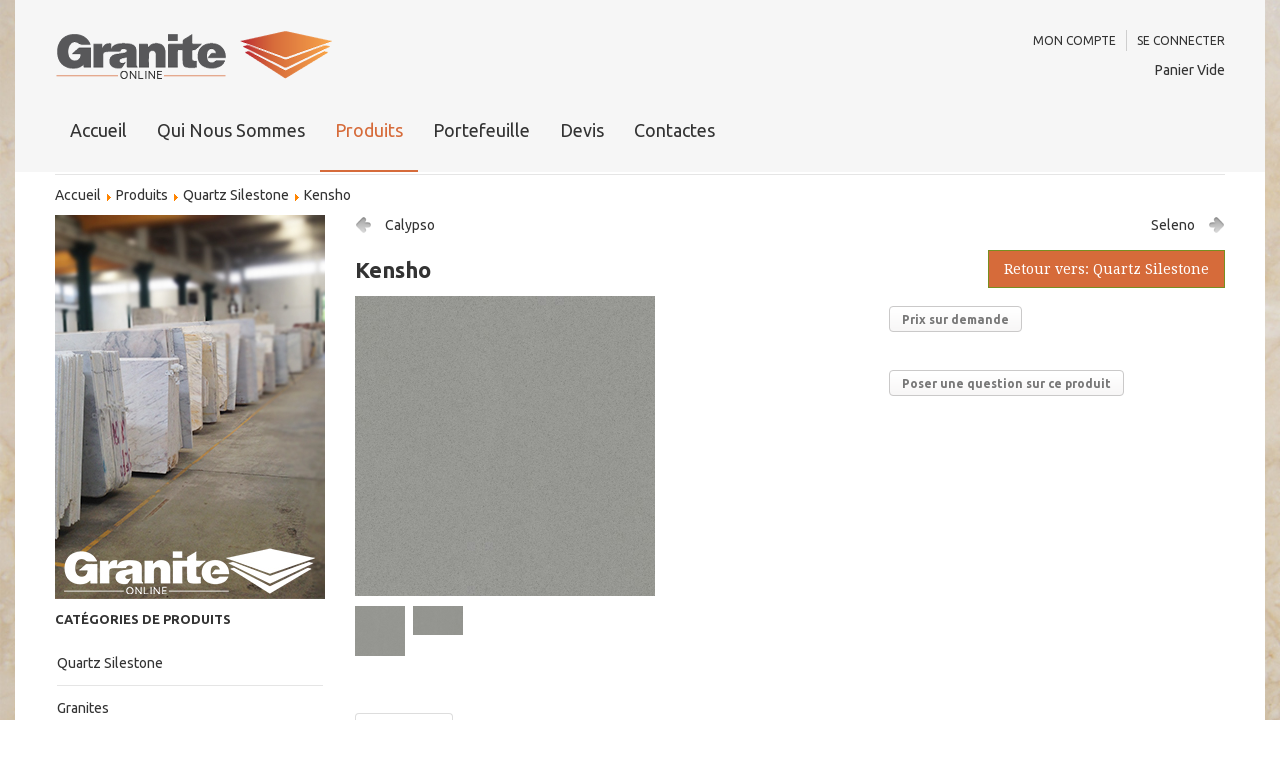

--- FILE ---
content_type: text/html; charset=utf-8
request_url: http://www.granitonline.ch/ch/produits/quartz-silestone/kensho-granites.html
body_size: 4867
content:

<!DOCTYPE html>
<html prefix="og: http://ogp.me/ns#" xmlns="http://www.w3.org/1999/xhtml" xml:lang="fr-fr" lang="fr-fr" dir="ltr">
<head>
	<meta name="viewport" content="width=device-width, initial-scale=1.0">
	<script type="text/javascript" src="/ch/templates/ordasofttemplate-ecofoodtemplate/javascript/jquery.min.js"></script>
	<script type="text/javascript">jQuery.noConflict();</script>

<link href='http://fonts.googleapis.com/css?family=Comfortaa:400,300,700|Abel|Dosis:400,200,300,500,600,700,800|Droid+Sans:400,700|Francois+One|Lato:400,100,300,400italic,300italic,100italic,700,700italic,900,900italic|Lobster|Lora:400,400italic,700,700italic|Open+Sans+Condensed:300,300italic,700|Open+Sans:400,300,300italic,400italic,600,600italic,700,700italic,800italic,800|Oswald:400,300,700|Oxygen:400,300,700|PT+Sans+Narrow:400,700|PT+Sans:400,400italic,700,700italic|Prosto+One|Quicksand:400,300,700|Roboto+Condensed:400,300,300italic,400italic,700,700italic|Share:400,400italic,700,700italic|Source+Sans+Pro:400,200,200italic,300,300italic,400italic,600,600italic,700,700italic,900,900italic|Ubuntu+Condensed|Ubuntu:400,300,300italic,400italic,500,500italic,700,700italic|Roboto:400,100,100italic,300,300italic,400italic,500,500italic,700,700italic,900,900italic&subset=latin,cyrillic-ext,latin-ext,cyrillic' rel='stylesheet' type='text/css'>
<link href='http://fonts.googleapis.com/css?family=Droid+Serif:400,700,400italic,700italic' rel='stylesheet' type='text/css'>

   <base href="http://www.granitonline.ch/ch/produits/quartz-silestone/kensho-granites.html" />
  <meta http-equiv="content-type" content="text/html; charset=utf-8" />
  <meta name="title" content="Kensho" />
  <meta name="generator" content="Joomla! - Open Source Content Management" />
  <title>Quartz Silestone : Kensho</title>
  <link href="/ch/produits/quartz-silestone/kensho-granites.html" rel="canonical" />
  <link href="/ch/templates/ordasofttemplate-ecofoodtemplate/favicon.ico" rel="shortcut icon" type="image/vnd.microsoft.icon" />
  <link rel="stylesheet" href="/ch/components/com_k2/css/k2.css" type="text/css" />
  <link rel="stylesheet" href="/ch/components/com_virtuemart/assets/css/vmsite-ltr.css" type="text/css" />
  <link rel="stylesheet" href="/ch/components/com_virtuemart/assets/css/jquery.fancybox-1.3.4.css" type="text/css" />
  <link rel="stylesheet" href="/ch/media/system/css/modal.css" type="text/css" />
  <link rel="stylesheet" href="/ch/components/com_rsform/assets/calendar/calendar.css" type="text/css" />
  <link rel="stylesheet" href="/ch/components/com_rsform/assets/css/front.css" type="text/css" />
  <link rel="stylesheet" href="/ch/templates/ordasofttemplate-ecofoodtemplate/bootstrap/css/bootstrap.css" type="text/css" />
  <link rel="stylesheet" href="/ch/templates/ordasofttemplate-ecofoodtemplate/bootstrap/css/bootstrap-responsive.css" type="text/css" />
  <link rel="stylesheet" href="/ch/templates/ordasofttemplate-ecofoodtemplate/css/font-awesome.css" type="text/css" />
  <link rel="stylesheet" href="/ch/templates/ordasofttemplate-ecofoodtemplate/css/style.css" type="text/css" />
  <link rel="stylesheet" href="http://www.granitonline.ch/ch/administrator/components/com_zhgooglemap/assets/css/common.css" type="text/css" />
  <script src="/ch/media/system/js/mootools-core.js" type="text/javascript"></script>
  <script src="/ch/media/system/js/core.js" type="text/javascript"></script>
  <script src="//ajax.googleapis.com/ajax/libs/jquery/1.8/jquery.min.js" type="text/javascript"></script>
  <script src="/ch/components/com_k2/js/k2.js?v2.6.8&amp;sitepath=/ch/" type="text/javascript"></script>
  <script src="//ajax.googleapis.com/ajax/libs/jquery/1.8.1/jquery.min.js" type="text/javascript"></script>
  <script src="/ch/components/com_virtuemart/assets/js/jquery.noconflict.js" type="text/javascript"></script>
  <script src="/ch/components/com_virtuemart/assets/js/vmsite.js" type="text/javascript"></script>
  <script src="/ch/components/com_virtuemart/assets/js/fancybox/jquery.fancybox-1.3.4.pack.js" type="text/javascript"></script>
  <script src="/ch/components/com_virtuemart/assets/js/vmprices.js" type="text/javascript"></script>
  <script src="/ch/media/system/js/modal.js" type="text/javascript"></script>
  <script src="/ch/components/com_rsform/assets/js/script.js" type="text/javascript"></script>
  <script src="/ch/templates/ordasofttemplate-ecofoodtemplate/javascript/custom.js" type="text/javascript"></script>
  <script src="/ch/templates/ordasofttemplate-ecofoodtemplate/bootstrap/js/bootstrap-joomin.js" type="text/javascript"></script>
  <script type="text/javascript">
//<![CDATA[ 
vmSiteurl = 'http://www.granitonline.ch/ch/' ;
vmLang = "";
Virtuemart.addtocart_popup = '1' ; 
usefancy = true;
//]]>

		window.addEvent('domready', function() {

			SqueezeBox.initialize({});
			SqueezeBox.assign($$('a.modal'), {
				parse: 'rel'
			});
		});
//<![CDATA[
	jQuery(document).ready(function($) {
		
		jQuery('a.ask-a-question').click( function(){
					jQuery.fancybox({
				href: '/ch/produits/quartz-silestone/kensho-granites/askquestion.html?tmpl=component',
				type: 'iframe',
				height: '550'
			});
			return false ;
		});
	/*	$('.additional-images a').mouseover(function() {
			var himg = this.href ;
			var extension=himg.substring(himg.lastIndexOf('.')+1);
			if (extension =='png' || extension =='jpg' || extension =='gif') {
				$('.main-image img').attr('src',himg );
			}
			console.log(extension)
		});*/
	});
//]]>

jQuery(document).ready(function() {
	jQuery("a[rel=vm-additional-images]").fancybox({
		"titlePosition" 	: "inside",
		"transitionIn"	:	"elastic",
		"transitionOut"	:	"elastic"
	});
	jQuery(".additional-images a.product-image.image-0").removeAttr("rel");
	jQuery(".additional-images img.product-image").click(function() {
		jQuery(".additional-images a.product-image").attr("rel","vm-additional-images" );
		jQuery(this).parent().children("a.product-image").removeAttr("rel");
		var src = jQuery(this).parent().children("a.product-image").attr("href");
		jQuery(".main-image img").attr("src",src);
		jQuery(".main-image img").attr("alt",this.alt );
		jQuery(".main-image a").attr("href",src );
		jQuery(".main-image a").attr("title",this.alt );
		jQuery(".main-image .vm-img-desc").html(this.alt);
	}); 
});

//<![CDATA[
jQuery(document).ready(function() {
		jQuery('#VMmenu97_33578 li.VmClose ul').hide();
		jQuery('#VMmenu97_33578 li .VmArrowdown').click(
		function() {

			if (jQuery(this).parent().next('ul').is(':hidden')) {
				jQuery('#VMmenu97_33578 ul:visible').delay(500).slideUp(500,'linear').parents('li').addClass('VmClose').removeClass('VmOpen');
				jQuery(this).parent().next('ul').slideDown(500,'linear');
				jQuery(this).parents('li').addClass('VmOpen').removeClass('VmClose');
			}
		});
	});
//]]>

  </script>

<script type="text/javascript"></script>
<!--[if IE 7]> <link type="text/css" rel="stylesheet" href="/ch/templates/ordasofttemplate-ecofoodtemplate/css/style_ie7.css" /> <![endif]-->
<!--[if IE 8]> <link type="text/css" rel="stylesheet" href="/ch/templates/ordasofttemplate-ecofoodtemplate/css/style_ie8.css" /> <![endif]-->
<!--[if IE 9]> <link type="text/css" rel="stylesheet" href="/ch/templates/ordasofttemplate-ecofoodtemplate/css/style_ie9.css" /> <![endif]-->
</head>
<style type="text/css">
body {
	font-family:Ubuntu, sans-serif;
	background-color:#ffffff; 
	background-image: url('/ch/templates/ordasofttemplate-ecofoodtemplate/images/');
}

a {
	color:#333333;
	text-decoration:none;
	font-family:Ubuntu, sans-serif;
}
a:hover {
	color:#d66b3a;
	text-decoration:none;
}

.top_menu li a {
	color:#333333;
	text-decoration:none;
	font-family:Ubuntu, sans-serif;
}
.top_menu li a:hover {
	color:#d66b3a;
	text-decoration:none;
} 

.main_menu li a {
	color:#333333;
	text-decoration:none;
	font-family:Ubuntu, sans-serif;
}
.main_menu li a:hover {
	color:#d66b3a;
	text-decoration:none;
}

.footer_menu li a {
	color:#333333;
	text-decoration:none;
	font-family:Ubuntu, sans-serif;
}
.footer_menu li a:hover {
	color:#d66b3a;
	text-decoration:none;
}

h1 {font-family:Ubuntu, sans-serif;}
h2 {font-family:Ubuntu, sans-serif;}
h3 {font-family:Ubuntu, sans-serif;}
h4 {font-family:Ubuntu, sans-serif;}
h5 {font-family:Ubuntu, sans-serif;}
h6 {font-family:Ubuntu, sans-serif;}
</style>

<body>
	<div class="bg"></div>
	<div class="header">
		<div id="header" class="container">

			<div class="row-fluid"> 
				<div class="span6">
					<div class="span12">
					    <div id="logo">
						  <a href="/ch/index.php">
						      <img style="width:278px; height:51px; " src="/ch/images/logo/graniteonline_ch_b.png" alt="Logo" />
						  </a>
					    </div>
					</div>
				</div>

				<div class="span6">
										<div class="row-fluid">
					    <div class="top_menu span12">
							<div class="navbar">
								<div class="container">
									    <a class="btn btn-navbar" data-toggle="collapse" data-target=".top-collapse">
									      <span class="icon-bar"></span>
									      <span class="icon-bar"></span>
									      <span class="icon-bar"></span>
									    </a>
									<div class="top-collapse nav-collapse collapse">
									    		<div class="moduletable">
					
<ul class="menu">
<li class="item-136"><a href="/ch/mon-compte.html" >MON COMPTE</a></li><li class="item-135"><a href="/ch/se-connecter.html" >SE CONNECTER</a></li></ul>
		</div>
	
									</div>
								</div>
							</div>
					    </div>
										</div>
					<div class="row-fluid">
											<div class="span12">
							<div class="pos-1">		<div class="moduletable">
					
<!-- Virtuemart 2 Ajax Card -->
<div class="vmCartModule " id="vmCartModule">
<div class="total_products">Panier Vide</div>
<div class="show_cart">
	</div>
<div style="clear:both;"></div>

<noscript>
Please wait</noscript>
</div>

		</div>
	</div>	
						</div>
					

					</div>
				</div>
			</div>

			<div  class="row-fluid">
				
							</div>

			    
			     <div class="row-fluid">

								    <div class="main_menu span12">
					    <div class="navbar">
						    <div class="container">
							    <a class="btn btn-navbar" data-toggle="collapse" data-target=".main-collapse">
							      <span class="icon-bar"></span>
							      <span class="icon-bar"></span>
							      <span class="icon-bar"></span>
							    </a>
							    <div class="main-collapse nav-collapse collapse">
										<div class="moduletable_menu">
					
<ul class="menu">
<li class="item-101"><a href="/ch/" >Accueil</a></li><li class="item-215"><a href="/ch/qui-nous-sommes.html" >Qui Nous Sommes</a></li><li class="item-155 active deeper parent"><a href="/ch/produits.html" >Produits</a><ul><li class="item-221 current active"><a href="/ch/produits/quartz-silestone.html" >Quartz Silestone</a></li><li class="item-222"><a href="/ch/produits/granites.html" >Granites</a></li></ul></li><li class="item-220"><a href="/ch/portefeuille.html" >Portefeuille</a></li><li class="item-223"><a href="/ch/devis.html" >Devis</a></li><li class="item-224"><a href="/ch/contactes.html" >Contactes</a></li></ul>
		</div>
	
							    </div>
						    </div>
					    </div>
				    </div>
							    </div>
		
			</div> <!--id header-->
		 </div> <!--class header-->

		<div class="container ln_m">
	    	<div class="menu_line"></div>
		</div>

		<div id="wrapper" class="container">
			    				<div class="row-fluid">
					<div class="span12">
								<div class="moduletable">
					
<div class="breadcrumbs">
<a href="/ch/" class="pathway">Accueil</a> <img src="/ch/media/system/images/arrow.png" alt=""  /> <a href="/ch/produits.html" class="pathway">Produits</a> <img src="/ch/media/system/images/arrow.png" alt=""  /> <a href="/ch/produits/quartz-silestone.html" class="pathway">Quartz Silestone</a> <img src="/ch/media/system/images/arrow.png" alt=""  /> <span>Kensho</span></div>
		</div>
	
					</div>
				</div>
			    		        
			    
				<div id="globalContent">

					
				    <div class="row-fluid">
												      <div class="sidebar-left span3">		<div class="moduletable">
					<div class="bannergroup">

	<div class="banneritem">
																																																															<a
							href="/ch/component/banners/click/2.html" target="_blank"
							title="270x384">
							<img
								src="http://www.granitonline.ch/ch/images/banners/granite_online.jpg"
								alt="270x384"
								width ="270"								height ="384"							/>
						</a>
																<div class="clr"></div>
	</div>

</div>
		</div>
			<div class="moduletable">
					<h3>CATÉGORIES DE PRODUITS</h3>
					
<ul class="VMmenu" id="VMmenu97_33578" >

<li class="VmOpen">
	<div>
		<a href="/ch/produits/quartz-silestone.html" >Quartz Silestone</a>	</div>
</li>

<li class="VmClose">
	<div>
		<a href="/ch/produits/granites.html" >Granites</a>	</div>
</li>
</ul>
		</div>
			<div class="moduletable">
					

<div class="custom"  >
	<p>&nbsp;</p>
<p><a href="/ch/devis.html"><img src="/ch/images/orcamento/faire_votre_devis.png" alt="faire votre devis" /></a></p>
<p>&nbsp;</p>
<p><img src="/ch/images/silestone_banner/silestone.jpg" alt="silestone" /></p></div>
		</div>
	</div>
						
							<div id="contentBox" class="span9">
								
								<div>
<div id="system-message-container">
</div></div>
								<div>
<div class="productdetails-view productdetails">

            <div class="product-neighbours">
	    <a href="/ch/produits/quartz-silestone/calypso-granites.html" rel="prev" class="previous-page">Calypso</a><a href="/ch/produits/quartz-silestone/seleno-granites.html" rel="next" class="next-page">Seleno</a>    	<div class="clear"></div>
        </div>
    
		<div class="back-to-category">
    	<a href="/ch/produits/quartz-silestone.html" class="product-details" title="Quartz Silestone">Retour vers: Quartz Silestone</a>
	</div>

        <h1>Kensho</h1>
    
    
    
    
    
    <div>
	<div class="width60 floatleft">
        	<div class="main-image">

		<a  rel='vm-additional-images' href="http://www.granitonline.ch/ch/images/stories/virtuemart/product/silestone-kensho.jpg"><img src="/ch/images/stories/virtuemart/product/silestone-kensho.jpg" alt=""  /></a>
		<div class="clear"></div>
	</div>
			<div class="additional-images">
							<div class="floatleft">
					<img src="/ch/images/stories/virtuemart/product/resized/silestone-kensho_300x300.jpg" alt="silestone-kensho" class="product-image" style="cursor: pointer" /><a href="/ch/images/stories/virtuemart/product/silestone-kensho.jpg"  class="product-image image-0" style="display:none;" title="" rel="vm-additional-images"></a>				</div>
							<div class="floatleft">
					<img src="/ch/images/stories/virtuemart/product/resized/silestone-kensho1_300x300.jpg" alt="silestone-kensho1" class="product-image" style="cursor: pointer" /><a href="/ch/images/stories/virtuemart/product/silestone-kensho1.jpg"  class="product-image image-1" style="display:none;" title="" rel="vm-additional-images"></a>				</div>
						<div class="clear"></div>
		</div>
		</div>

	<div class="width40 floatright">
    <div class="spacer-buy-area">
        <!--div class="product-description"-->
            <!--span class="title"></span-->
        <!--/div-->  

		
		<div class="product-price" id="productPrice198">
			<a class="ask-a-question bold" href="/ch/produits/quartz-silestone/kensho-granites/askquestion.html?tmpl=component" rel="nofollow" >Prix sur demande</a>
		</div>

		
<div class="addtocart-area">

	<form method="post" class="product js-recalculate" action="/ch/produits/quartz-silestone.html">
		<input name="quantity" type="hidden" value="1" />
		
		<div class="addtocart-bar">

			<script type="text/javascript">
					function check(obj) {
			 		// use the modulus operator '%' to see if there is a remainder
					remainder=obj.value % 1;
					quantity=obj.value;
			 		if (remainder  != 0) {
			 			alert('Vous n epouvez acheter ce produit que comme un multiple de 1 articles !!');
			 			obj.value = quantity-remainder;
			 			return false;
			 			}
			 		return true;
			 		}
			</script> 

					

				
			<div class="clear"></div>
		</div>
				<input type="hidden" name="option" value="com_virtuemart"/>

	</form>

	<div class="clear"></div>
</div>















    		<div class="ask-a-question">
    		    <a class="ask-a-question" href="/ch/produits/quartz-silestone/kensho-granites/askquestion.html?tmpl=component" rel="nofollow" >Poser une question sur ce produit</a>
    		    <!--a class="ask-a-question modal" rel="{handler: 'iframe', size: {x: 700, y: 550}}" href="/ch/"></a-->
    		</div>
		
		
	    </div>
	</div>


<div class="clear"></div>





<script type="text/javascript">
    jQuery(document).ready(function($){$('#tabs').tab();});
</script>   
<ul id="tabs" class="nav nav-tabs" data-tabs="tabs">
 <li class="active"><a href="#home" data-toggle="tab">Description</a></li>
 <li><a href="#reviews" data-toggle="tab">Rewievs</a></li>
</ul>
<div id="my-tab-content" class="tab-content">
 <div class="tab-pane active" id="home">
  
        <div class="product-description">
            <!--span class="title"></span-->
    <p>Kensho</p>    </div>

 </div> 
 <div class="tab-pane" id="reviews">
 



    <div class="customer-reviews">
        <form method="post" action="/ch/produits/quartz-silestone/kensho-granites.html" name="reviewForm" id="reviewform">
    

    <h4>Commentaires des clients</h4>

    <div class="list-reviews">
                    <span class="step">Il n'y a pas encore de commentaire sur ce produit.</span>
                    <div class="clear"></div>
    </div>
            </div>


         </div>
        </div>

    </div>

	

	
    

</div>


<div class="pos-15"></div></div>							
							</div>

										    </div>

					
				</div> <!--globalContent-->

		        
			    
		        
		        		</div> <!--wrapper-->

		<div id="footer">
		   <div class="footer container">
			
			
			<div class="content_footer row-fluid">
				<div class="soc_icons_box span12">
				      <ul class="soc_icons" >
				      				      </ul>
				</div>
			</div>
			<div class="content_footer row-fluid">
			  <div class="copyrights span12"><p>Tous droits réservés Granite Online ®</p></div>
			</div> 

	</div> <!--content_footer-->

						    </div> 
		</div> <!--id footer-->
	</body>
</html>

--- FILE ---
content_type: text/css
request_url: http://www.granitonline.ch/ch/templates/ordasofttemplate-ecofoodtemplate/css/style.css
body_size: 6826
content:
* {
  margin: 0;
  padding: 0;
}

html {
  height:100%;
}

body {
  height: 100%;
  position:relative;
}

.header {
  margin:0;
  width: 100%;
  padding-top: 0px;
}  
#header{
 padding: 30px 40px 0;
 background: #F6F6F6;
}  

#logo a img {
  border: none;
}
#wrapper {
  background: #fff;
  min-height: 610px;
  min-height:460px;
  padding: 10px 40px 50px;
}
#footer {
  padding: 0 0 50px;
  width: 100%;
}
.footer{
  background: #fff;
  padding: 0 40px 20px; 
}

.brand {
  color:#fff !important; 
  font-family:Share, cursive; 
}
.brand:hover {
  color:#08C !important;
} 


.bg{
  background: url('../images/bg.jpg') no-repeat center top;
  width: 100%;
  height: 100%;
  position: fixed;
  z-index: -90;
  background-size: cover;
}

/*_______ TOP MENU ______________________________________*/

.top_menu ul.menu {
    float: right;
    margin: 0;
}

.top_menu ul.menu li {
    border-right: 1px solid #CECECE;
    float: left;
    list-style: none outside none;
    position: relative;
}

.top_menu ul.menu li:last-child {
    border-right: none;
}

.top_menu ul.menu li a {
    font-size: 12px;
    margin: 0 10px;
    padding: 0;
    position: relative;
}
.top_menu ul.menu li:last-child a{
  margin-right: 0;
}
/*_______ DROPDOWN MEIN MENU ______________________________________*/
.ln_m{
  padding: 0 40px;
  background: #fff;
}
.menu_line{
  padding: 1px 0 1px;
  width: 100%;
  border-bottom: 1px solid #e5e5e5;
  background: #fff;
}
.main_menu ul.menu > li ul {
  display: none;
}

.main_menu ul.menu li.parent:hover > ul {
  display: block;
}

.main_menu ul.menu {
  margin: 30px auto 0;

}

.main_menu ul.menu li {
    float: left;
    position: relative;
    list-style: none;
}

.main_menu ul.menu > li > a {
    font-size: 18px;
    margin: 0;
    padding: 0 15px 30px;
    position: relative;
    border-bottom: 1px solid #e5e5e5;
}

.main_menu ul.menu li a {
  white-space: nowrap;
  -webkit-transition: all 0.3s ease-out;
  -moz-transition: all 0.3s ease-out;
  transition: all 0.3s ease-out;
}

.main_menu ul.menu > li > a, .main_menu ul.menu > li.active > a:hover {
    border-bottom: 2px solid transparent;
}

.main_menu ul.menu > li.active > a {
    border-bottom: 2px solid #d66b3a;
}


.main_menu ul.menu > li.active > a:hover {
    box-shadow: 0 0 0 transparent;
    background-color: transparent;
    border-bottom: 2px solid transparent;
}

.main_menu ul.menu > li a {
   display: block;
}

/*.main_menu ul.menu > li.parent span.arrow {
    background: url("../images/arrow.png") no-repeat scroll 0 7px transparent;
    height: 20px;
    right: -5px;
    position: absolute;
    width: 20px;
}*/

.main_menu ul.menu li ul li.parent span.arrow {
    background: url("../images/arrow.png") no-repeat scroll 0 center transparent;
    height: 15px;
    position: absolute;
    top: 7px;
    width: 30px;
    right: 0;
}

.main_menu ul.menu li.parent ul,
.main_menu ul.menu li ul li.parent ul {
     background: #fff;
     border-left: 1px solid #d5d5d5;
     list-style: none;
     position: absolute; 
     float: left;
     box-shadow: 0 2px 3px rgba(0, 0, 0, 0.12);
     min-width: 200px;
     z-index: 9999;
}

.main_menu ul.menu li.parent ul {
    left: 9px; 
    top: 100%;
    border-top: 2px solid #e5e5e5;
}

.main_menu ul.menu li ul li.parent ul {
    left: 100%; 
    top: 0px;
}

.main_menu ul.menu li.parent ul li {
    margin: 0; 
    padding: 0;
 -webkit-box-shadow: 0 0 1px rgba(255, 255, 255, 0.05) inset;
   -moz-box-shadow: 0 0 1px rgba(255, 255, 255, 0.05) inset;
  box-shadow: 0 0 1px rgba(255, 255, 255, 0.05) inset;
    border-bottom: 1px solid #e5e5e5;;
    clear: both;
    width: 100%;
}

.main_menu ul.menu li.parent ul li.lastChild {
    border-bottom: none; 
}

.main_menu ul.menu li.parent ul li a {
    float: left;
    padding: 7px 10px 7px 0;
    margin: 0 15px 0 0;
    text-indent: 10px;
    -webkit-transition: all 0.3s ease-out;
    -moz-transition: all 0.3s ease-out;
    transition: all 0.3s ease-out;
    width: 100%;
}

.main_menu ul.menu li.active a{
    color:#d66b3a;
}
.main_menu ul.menu li.active > ul li.active > a{
    color:#d66b3a;
}
.main_menu ul.menu li.active > ul li > a{
    color:#333;
}
.main_menu ul.menu li.active > ul li > a:hover {
    color:#d66b3a;
}

/*_______ FOOTER MENU ______________________________________*/

.footer_menu ul.menu {
    float: left;
    margin: 0 0 15px 0;
}

.footer_menu ul.menu li {
    border-right: 1px solid #CECECE;
    float: left;
    list-style: none outside none;
    position: relative;
}

.footer_menu ul.menu li:last-child {
    border-right: none;
}

.footer_menu ul.menu li a {
    font-size: 12px;
    margin: 0 10px;
    padding: 0;
    position: relative;
}

/*_______ TOP MENU ______________________________________*/

@media (max-width: 979px) {

  .main_menu ul.menu > li ul {
    display: block;
  }

  .top_menu ul.menu {
    margin: 10px 0;
    float: none;
  }
  .top_menu ul.menu li {
      list-style: none outside none;
      position: relative;
      border-right: medium none;
      float: none;
  }
  .top_menu ul.menu li a {
      background-color: #FAFAFA;
      border-bottom: 1px solid #e6e6e6;
      border-radius: 0 0 0 0;
      display: block;
      font-size: 12px;
      margin: 0;
      padding: 4px 9px;
      position: relative;
  }
  .top_menu ul.menu li:first-child a {
      border-top: 1px solid #e6e6e6;
  }
  .top_menu ul.menu li a:hover {
      background-color: #d66b3a;
      text-shadow: 0 1px 0 transparent;
  }

  /*_______ DROPDOWN ACCORDION MENU ________________________________*/

  .main_menu ul.menu > li ul {
    display: block;
  }
  .main_menu ul.menu {
      float: none;
      margin: 10px 0 0;
  }
  .main_menu ul.menu li {
      float: none;
      position: relative;
      list-style: none;
  }
  .main_menu ul.menu > li > a {
      font-size: 12px;
      margin: 0;
      padding: 7px 10px;
      position: relative;
      text-transform: uppercase;
  }
  .main_menu ul.menu li a {
    white-space: nowrap;
  -webkit-transition: all 0.3s ease-out;
     -moz-transition: all 0.3s ease-out;
          transition: all 0.3s ease-out;
          display: block;
          width: 100%;
  }
  .main_menu ul.menu > li > a {
      border-bottom: 2px solid transparent;
  }
  .main_menu ul.menu > li > a:hover {
    border-bottom: 2px solid transparent;
    margin: 0;
    padding: 7px 17px;
  }
  .main_menu ul.menu li {
    border-top: 1px solid #E6E6E6;
}
  .main_menu ul.menu > li.active > a {
    background-color: transparent;
    border-bottom: medium none;
    box-shadow: none;
    color: #000000;
  }
  .main_menu ul.menu > li.active > a:hover {
    background-color: transparent;
    border-bottom: medium none;
    box-shadow: 0 0 0 transparent;
  }
  .main_menu ul.menu > li a {
     display: block;
  }
  .main_menu ul.menu > li.parent span.arrow {
      background: url("../images/arrow.png") no-repeat scroll 0 7px transparent;
      height: 20px;
      right: -5px;
      display: none;
      position: absolute;
      width: 20px;
  }
  .main_menu ul.menu li ul li.parent span.arrow {
      background: url("../images/arrow.png") no-repeat scroll 0 center transparent;
      height: 15px;
      position: absolute;
      display: none;
      top: 7px;
      width: 30px;
  }
  .main_menu ul.menu li.parent ul,
  .main_menu ul.menu li ul li.parent ul {
    background: none repeat scroll 0 0 transparent;
    border-left: medium none;
    border-top: medium none;
    box-shadow: 0 0 0 transparent;
    float: none;
    position: relative;
    width: 100%;
  }
  .main_menu ul.menu li.parent ul {
      left: 0; 
      top: 0;
  }
  .main_menu ul.menu li ul li.parent ul {
      left: 0 !important;
      top: 0 !important;
  }
  .main_menu ul.menu li.parent ul li {
    border-bottom: medium none;
    box-shadow: 0 0 0 transparent;
    clear: both;
    margin: 0;
    padding: 0;
    width: 100%;
  }
  .main_menu ul.menu li.parent ul li.lastChild {
      border-bottom: none; 
  }

  .main_menu ul.menu li ul li.parent ul > li > a {
    padding: 7px 10px 7px 30px;
  }
  .main_menu ul.menu li ul li.parent ul > li > a:hover {
    padding: 7px 10px 7px 35px;
  }
  .main_menu ul.menu li.parent ul li a:hover {
    padding: 7px 10px 7px 20px;
  }

  .main_menu ul.menu li.parent ul li a {
      float: none;
      margin: 0 15px 0 0;
      padding: 7px 10px 7px 15px;
      text-indent: 10px;
  -webkit-transition: all 0.3s ease-out;
     -moz-transition: all 0.3s ease-out;
          transition: all 0.3s ease-out;
      width: 100%;
  }

/*_______ FOOTER MENU ______________________________________*/

  .footer_menu ul.menu {
    margin: 10px 0;
    float: none;
  }
  .footer_menu ul.menu li {
    list-style: none outside none;
    position: relative;
    border-right: medium none;
    float: none;
  }
  .footer_menu ul.menu li a {
      background-color: #FAFAFA;
      border-bottom: 1px solid #e6e6e6;
      border-radius: 0 0 0 0;
      display: block;
      font-size: 12px;
      margin: 0;
      padding: 4px 9px;
      position: relative;
  }
  .footer_menu ul.menu li:first-child a {
      border-top: 1px solid #e6e6e6;
  }
  .footer_menu ul.menu li a:hover {
      background-color: #d66b3a;
      text-shadow: 0 1px 0 transparent;
  }

}

table.category tr th,
table.category tr td {
    border: 1px solid #E6E6E6;
    padding: 4px 16px;
}

form#adminForm ul.category li {
    background-color: #FFF;
    border: 1px solid #E6E6E6;
    list-style: none outside none;
    margin: 4px 0;
    padding: 5px 10px;
}

/*_______ END MENU ______________________________________*/

#copyrights p{
  text-align:center;
}

.copyrights {
    margin: 7px 0 0;
    text-align: center;
}

.filter-search select {
    float: left;
    margin: 0 5px;
    width: 200px;
}

.filter-search,
.filters .alert-info {
    background-color: transparent;
    border: medium none;
    height: auto;
}

body.error {
    background:#f2f2f2;
}

.errorbox {
    margin: 15% 0 0;
    width: 50%;
}

.errorbox h1 {
    color: #333;
    font-size: 100px;
    line-height: 70px;
}

.errorbox h3 {
    color: #787878;
}

.errorbox a {
    cursor: pointer;
    color: #d66b3a;
}

input.invalid {
    border-color: #FF0000 !important;
}

/*__________________________social icons_________________________*/

.soc_icons_box {
    text-align: center;
    padding: 0 0 0px 0;
}
.soc_icons_box ul {
    display:-moz-inline-stack;
    display:inline-block;
}
.soc_icons_box li {
  float: left;
  list-style: none;
  padding: 0;
  background: #333;
  border-radius: 50%;
  width: 60px;
  height: 60px;
  margin: 0 10px 0 0;
 -webkit-transition: all 0.5s;
    -moz-transition: all 0.5s;
      -o-transition: all 0.5s;
         transition: all 0.5s;
}

.soc_icons li a {
  font-size: 24px;
  line-height: 60px;
  color: #eaeaea;
}

.soc_icons a {
-webkit-transition: all 0.3s;
   -moz-transition: all 0.3s;
     -o-transition: all 0.3s;
        transition: all 0.3s;
}
.soc_icons_box li:hover{
  background: #788E20;
  -webkit-transition: all 0.5s;
   -moz-transition: all 0.5s;
     -o-transition: all 0.5s;
        transition: all 0.5s;
}

.iconsrow .fa-hover {
    float: left;
    font-size: 14px;
    padding: 3px 0 3px 9px;
    width: 225px;
}

.iconsrow i {
    font-size: 16px;
    width: 25px;
}
.iconsrow .fa-hover:hover {
    background-color: #fff;
    padding: 3px 0 3px 9px;
}
.iconsrow .fa-hover:hover i {
    color: #d66b3a;
    font-size: 18px;
}

@media (max-width: 1024px) {
  
  .main_menu ul.menu li.lastChild ul li.parent span.arrow {
      background: url("../images/arrow.png") no-repeat scroll 0 bottom transparent;
      height: 15px;
      position: absolute;
      top: 9px;
      width: 20px;
  }
  .main_menu ul.menu li.lastChild ul li.parent ul {
    left: inherit;
    right: 100%; 
    top: -2px;
    }
}

@media (max-width: 768px) {
  
  #logo,
  .copyrights p {
     text-align: center;
  }

  form#adminForm {
      max-width: 758px;
      overflow-x: auto;
  }
  #wrapper {
/*    margin-right: 20px;
      margin-left: 20px;*/
  }

}
.categories-list dt {
  font-weight: bold;
  float: left;
  margin: 0 10px 0 0;
}
dd {
  margin-left: 0;
}
.dot{
  display: none;
}
.pos-1{
  text-align: right;
}
h2{
  font-size: 26px;
}
h3{
  font-size: 13px;
  text-transform: uppercase;
  line-height: 20px;
}
/*--------------------------VM-------------------------------*/
.form_carrency input.button{
}
.form_carrency_sel{
  float: right;
}
.form_carrency_sel select#virtuemart_currency_id{
   background: transparent;
   padding: 5px;
   font-size: 16px;
   line-height: 1;
   border: 0;
   border-radius: 0;
   height: 34px;
   -webkit-appearance: none;
}
.modal {
  left: 0;
  top: 0;
  right: 0;
  margin: 0;
  width: auto;
  background: transparent;
  border: 0;
  box-shadow: none;
  position: relative;
  display: block;
  border-radius: 0;
  z-index: 1;
  overflow: visible;
}
.width30 {
  width: 100%;
}
.orderby-displaynumber .width30 {
  width: 30%;
}
.orderby-displaynumber .display-number select{
    margin: 0;
}
.orderby-displaynumber .width70 {
  width: 70%;
}
ul.vmproduct, ul.vmproductfeatured4 {
  list-style: none;
  text-align: center;
}
div.PricesalesPriceWithDiscount {
  display: inline-block !important;
  margin: 0 0 0 5px;
  margin: 0;
}
div.vmgroup .PricesalesPrice {
  display: inline-block !important;
}
span.PricesalesPriceWithDiscount {
  text-decoration: line-through;
}
.chzn-container-single a.chzn-single{
  border: 0;
  box-shadow: none;
  background: transparent;
}
#virtuemart_currency_id_chzn{
  width: auto !important;
}
.search_vm{
  margin: 0;
}
.search_vm #mod_virtuemart_search{
  border-radius: 0;
  box-shadow:none;
  width: 95%;
  padding: 10px 0 10px 5px;
  color: #ACACAC;
}
.main-image{
  text-align: left;
}
.productdetails #tabs{
  margin: 47px 0 0;
}
.browse-view .row .product .spacer img, .related-products-view .row .product .spacer img {
  max-width: 100%;
}
ul.VMmenu li{
  border-bottom: 1px solid #e5e5e5;
  padding: 12px 0;
}
li.floatleft img {
  -webkit-transition: all 0.4s;
  -moz-transition: all 0.4s;
  -o-transition: all 0.4s;
  transition: all 0.4s;
}
li.floatleft img:hover {
  -moz-transform: scale(1.15);
  -webkit-transform: scale(1.15);
  -o-transform: scale(1.15);
  transform: scale(1.15);
}
.floatleft a {
  -webkit-transition: all 0.4s;
  -moz-transition: all 0.4s;
  -o-transition: all 0.4s;
  transition: all 0.4s;
}
.vmgroup .productdetails .floatleft {
  float: left;
  display: block;
  padding: 0 10px;
}
li.floatleft:hover, li.floatleft > a:hover {
  color: #d66b3a;
}
.img_hid {
  overflow: hidden;
  border-bottom: 1px solid #e5e5e5;
}
.vmgroup .vmproduct .width25 {
  width: 22%;
}
li.floatleft {
  display: block;
  overflow: hidden;
  -webkit-transition: all 0.4s;
  -moz-transition: all 0.4s;
  -o-transition: all 0.4s;
  transition: all 0.4s;
}
li.floatleft:hover a {
  color: #d66b3a !important;
  -webkit-transition: all 0.4s;
  -moz-transition: all 0.4s;
  -o-transition: all 0.4s;
  transition: all 0.4s;
}
span.addtocart-button input.addtocart-button, span.addtocart-button input.notify-button,
span.addtocart-button input.addtocart-button, span.addtocart-button input.notify-button{
  border-radius: 0 !important;
  background: #d66b3a !important;
  border:1px solid #788E20 !important;
}
span.addtocart-button input.addtocart-button:hover, 
span.addtocart-button input.notify-button:hover{
   background: #788E20 !important;
}
div.vmgroup .PricesalesPrice {
  font-size: 24px;
}
span.quantity-box, span.quantity-controls{
  display: none;
}
span.addtocart-button {
  float: none !important;
  width: auto;
  margin: 0;
}
.productdetails-view .addtocart-bar {
  margin: 0;
  padding: 0;
}
.availability {
  text-align: left;
}
.orderby-displaynumber {
  border-top: 0;
}
.browse-view .spacer h2 a{
  font-size: 20px;
}
.browse-view .width70 {
  width: auto;
}
a.product-details, .userdata .default, .billto-shipto .details,
span.details-button input.details-button, .buttonBar-right .vm-button-correct,
#checkoutFormSubmit, .manufacturer-product-link a, #com-form-order-submit input,
.buttonBar-right button, .control-buttons button, input.highlight-button, .remind .validate,
fieldset button, #member-registration button.validate, #user-registration button.btn,
.virtuemart_search .button{
  border-radius: 0 !important;
  background: #d66b3a !important;
  border: 1px solid #788E20 !important;
  color: #fff;
  cursor: pointer;
  line-height: 20px;
  text-align: center;
  padding: 8px 15px;
  font-family: Droid Serif, serif;
}
a.product-details:hover, .userdata .default:hover, .billto-shipto .details:hover,
span.details-button input.details-button:hover, .buttonBar-right .vm-button-correct:hover,
#checkoutFormSubmit:hover, .manufacturer-product-link a:hover, #com-form-order-submit input:hover,
.buttonBar-right button:hover, .control-buttons button:hover, input.highlight-button:hover,
.remind .validate:hover, fieldset button:hover, #member-registration button.validate:hover,
#user-registration button.btn:hover, .virtuemart_search .button:hover{
  background: #788E20 !important;
  color: #fff;
}
fieldset button.btn{
  color: #fff;
  text-shadow:none;
}
fieldset button.btn:hover{
  color: #fff;
}
span.details-button input.details-button{
  margin: -7px 0 0;
  font-size: 14px;
  font-family: Droid Serif, serif;
}
span.details-button .vm-button-correct:hover, .control-buttons button:hover{
  font-size: 14px;
  font-weight: normal;
}
.buttonBar-right .vm-button-correct, #checkoutFormSubmit, .buttonBar-right button,
.control-buttons button, .remind .validate, #member-registration button.validate,
#user-registration button.btn{
  padding: 8px 15px;
  text-shadow:none;
  font-size: 14px;
  font-weight: normal;
}
.virtuemart_search .button{
  margin: -10px 0 0 10px;
}
.browse-view .row .product .spacer{
  text-align: center;
  margin: 0 0 0 25px;
}
.orderby-displaynumber .vm-pagination{
  text-align: center;
  float: left;
  margin: 10px 0 0;
  display:none;
}
.vm-pagination ul li {
  display: inline;
  margin: 0px 5px;
}
.spacer .floatright{
  float: none;
}
#member-registration dd, #user-registration dd{
  margin-left: 0;
}
.userdata label, .userdata .default, .userdata #remember{
  float: left;
}
.userdata label{
  margin: 10px 5px 0 10px;
}
.userdata #remember{
  margin: 14px 5px 0 0px;
}
.userdata #com-form-login-username .inputbox, .userdata #com-form-login-password .inputbox,
.cart-summary .coupon, .customer-comment .customer-comment, #com-form-order-number input,
#com-form-order-pass input,table.user-details input.invalid, .adminForm .required, #username_field,
#name_field, #password_field, #password2_field, #company_field, #middle_name_field,
#address_2_field, #phone_1_field, #phone_2_field, #fax_field, .form-validate #name,
.form-validate #email, .form-validate #comment, .form-validate #counter, 
#user-registration .validate-email, #jform_name, #jform_username, #jform_password1, 
#jform_password2, #jform_email1, #jform_email2, #user-registration .validate-username,
.login #username, .login #password, .virtuemart_search .inputbox{
  border-radius: 0;
  box-shadow: none;
  width: 25%;
  padding: 10px 0 10px 5px;
  color: #ACACAC;
  background: transparent;
}
table.user-details input.invalid, .adminForm .required, #username_field, #name_field,
#password_field, #password2_field, #company_field, #middle_name_field, #address_2_field,
#phone_1_field, #phone_2_field, #fax_field, .login #username, .login #password{
  width: auto;
  margin: 0 0 15px 0;
}
.form-validate #counter{
  width: 50%;
}
#title_chzn, #virtuemart_country_id_chzn, #virtuemart_state_id_chzn{
  width: 90% !important;
}
.vendor-view-default .row{
  margin-left: -20px;
}
.login-fields #remember-lbl{
  float: left;
}
.login-fields #remember{
  margin: 5px 25px 0 5px;
  float: left;
}
#contact-form #jform_contact_email_copy-lbl{
  float: left;
}
#contact-form #jform_contact_email_copy{
  margin: -2px 0px 0 5px;
}
.tot_price strong{
  color: #d66b3a;
}
.spa_img, .man_img, .cat_img{
  overflow: hidden;
}
.browse-view .row .product .spacer img, .man_img img, .cat_img img{
  -webkit-transition: all 0.4s;
  -moz-transition: all 0.4s;
  -o-transition: all 0.4s;
  transition: all 0.4s;
}
.browse-view .row .product .spacer img:hover, .man_img img:hover, .cat_img img:hover{
  -moz-transform: scale(1.15);
  -webkit-transform: scale(1.15);
  -o-transform: scale(1.15);
  transform: scale(1.15);
  -webkit-transition: all 0.4s;
  -moz-transition: all 0.4s;
  -o-transition: all 0.4s;
  transition: all 0.4s;
}
.pos-15, .pos-16, .pos-17 {
  margin: 50px 0 0;
}
.manufacturer-view-default h2, .manufacturer-view-default .spacer{
  text-align: center;
}
#contentBox ul{
  list-style: none;
}
.main-image img {
  max-height: 500px;
}
.vmheader{
  font-family: Droid Sans, sans-serif;
  font-size: 13px;
  text-transform: uppercase;
  line-height: 20px;
  font-weight: bold;
}
/*--------------------------End VM---------------------------*/
div.map{
  width: 100% !important;
}
.pos-6{
  background: #fff;
  padding: 30px 0px;
  text-align: center;
  margin: 30px 0;
  text-align: center;
}
.pos-7{
  border: 0;
}
.pos-6 h2{
  margin: 0;
}
.pos-6-1{
  padding: 30px 10px;
  border-bottom: 1px solid #e5e5e5;
  border-top: 1px solid #e5e5e5;
}
.pos-9 ul {
  list-style: none;
}
/*---------------------K2-------------------------*/
#k2Container .modal{
  left: 0;
  top: 0;
  right: 0;
  margin: 0;
  width: auto;
  background: transparent;
  border: 0;
  box-shadow: none;
  position: relative;
  display: block;
  border-radius: 0;
  z-index: 1;
}
span.itemImage {
  display: block;
  text-align: left;
  margin: 0 0 8px 0;
}
span.itemImage img {
  border: 0; 
  padding: 0px; 
}
div.itemToolbar {
  background: transparent;
}
div.itemToolbar ul li {
  border-left: 1px solid #e5e5e5;
}
.itemToolbar .lefttoolbar {
  float: left;
  margin-left: -15px;
  font-size: 14px;
}
.itemToolbar .righttoolbar {
  float: right;
  font-size: 14px;
}
div.itemToolbar ul li {
  padding: 0 10px 0 15px;
}
div.itemImageBlock {
  padding: 0px;
}
div.itemContentFooter ul {
  list-style: none;
  margin: 0;
  margin-left: -15px;
}
div.itemContentFooter {
  font-size: 12px;
  color: #888888;
  text-align: left;
  padding: 2px 0;
  background: none repeat scroll 0 0 transparent;
  border-bottom: 1px solid #DDDDDD;
  border-top: 1px solid #DDDDDD;
  overflow: hidden;
}
div.itemCategory {
  padding: 0px;
  border-bottom: 0;
}
div.itemContentFooter ul li:first-child {
  border: medium none;
}
div.itemContentFooter ul li {
  border-left: 1px solid #D1D1D1;
  display: inline-block;
  padding: 0 11px 0 15px;
  float: left;
}
.itemContentFooter li.modified {
  border: medium none;
  float: right;
  font-size: 11px;
  margin-top: 2px;
}
div.itemAuthorBlock {
  margin: 40px 0;
  background: none;
  border-bottom: 1px solid #DDDDDD;
  border-top: 1px solid #DDDDDD;
  border-left: none;
  border-right: none;
  padding: 15px 0 15px 0;
}
div.itemAuthorBlock img.itemAuthorAvatar {
  border:0; 
  border-radius: 50%;
  width: 100px;
  height: 100px;
}
.itemFullText, .userDescription, div.userItemIntroText, div.genericItemIntroText,
div.k2ItemsBlock ul li div.moduleItemIntrotext,
div.k2LatestCommentsBlock ul li span.lcComment, div.itemAuthorBlock div.itemAuthorDetails p,
div.itemComments ul.itemCommentsList li p, div.itemCommentsForm p.itemCommentsFormNotes, div.itemIntroText p{
  font-size: 13px;
  line-height: 23px;
  color: #333;
}
div.k2UsersBlock ul li ul.ubUserItems li{
  line-height: 28px;
}
div.itemComments {
  background: transparent;
  border: 0;
  padding: 0;
}
div.itemCommentsForm p.itemCommentsFormNotes {
  border-top: 0;
  margin: 10px 0;
}
.even {
  background: transparent;
  padding: 2px 0;
  border-bottom: 1px solid #e5e5e5;
  border-bottom:0;
}
div.k2LatestCommentsBlock ul, div.k2TopCommentersBlock ul, 
div.k2ItemsBlock ul, div.k2LoginBlock ul, 
div.k2UserBlock ul.k2UserBlockActions, 
div.k2UserBlock ul.k2UserBlockRenderedMenu, 
div.k2ArchivesBlock ul, div.k2AuthorsListBlock ul, 
div.k2CategoriesListBlock ul, div.k2UsersBlock ul {
  margin: 0;
  list-style: none;
}
div.itemAuthorLatest ul, .itemRelated ul{
  list-style: none;
}
#k2Container div.itemHeader h2.itemTitle, 
div.catItemHeader h3.catItemTitle{
  font-family: Droid Serif, serif;
  font-size: 22px;
  font-weight: bold;
  padding: 0 0 5px;
  margin: 0;
  color: #333;
}
div.k2ItemsBlock ul li div.moduleItemIntrotext a.moduleItemImage img {
  background: none repeat scroll 0 0 #FFFFFF;
  border: medium none;
  float: left;
  margin: 4px 9px 0 0;
  padding: 0;
  -webkit-transition: all 0.3s ease 0s;
  -moz-transition: all 0.3s ease 0s;
  -o-transition: all 0.3s ease 0s;
  -ms-transition: all 0.3s ease 0s;
  transition: all 0.3s ease 0s;
}
div.k2ItemsBlock ul li div.moduleItemIntrotext {
  display: block;
  margin-top: 4px;
  padding: 4px 0;
}
div.k2ItemsBlock ul li, div.k2LatestCommentsBlock ul li {
  background: none repeat scroll 0 0 transparent;
  padding-bottom: 12px;
  margin-bottom: 12px;
  border-bottom: 1px solid #e5e5e5;
  padding-top: 0;
}
div.itemComments ul.itemCommentsList li img {
  float: left;
  margin: 4px 4px 4px 0;
  padding: 0px;
  background: #fff;
  border-bottom: 0;
  border-left: 0;
  border-right: 0;
  width: 75px;
  height: 75px;
  border-radius: 50%;
}
div.k2LatestCommentsBlock ul li a.lcAvatar img {
  margin: 2px 10px 4px 0;
  padding: 2px;
}
div.k2LatestCommentsBlock ul li span.lcCommentDate {
  color: #333;
  line-height: 0px;
  display: block;
}
.k2Avatar img, span.tagItemImage img {
  border: 0;
}
span.genericItemImage img {
  border: 0;
  padding: 8px;
}
div.userBlock {
  background: transparent;
}
span.userItemImage img, span.catItemImage img {
  border: 0;
  padding: 0;
}
div.userItemHeader span.userItemDateCreated,
div.genericItemHeader span.genericItemDateCreated,
div.tagItemHeader span.tagItemDateCreated {
  color: #333;
}
div.itemComments ul.itemCommentsList li span.commentLink a,
div.itemComments ul.itemCommentsList li span.commentToolbar a{
  color: #333; 
  text-decoration: none; 
}
div.itemComments ul.itemCommentsList li span.commentLink a:hover,
div.itemComments ul.itemCommentsList li span.commentToolbar a:hover{
  color: #39c97b; 
  text-decoration: none; 
}
div.itemRatingBlock span, span.itemHits, span.itemDateModified,
div.catItemHeader span.catItemDateCreated, div.catItemRatingBlock span,
span.catItemDateModified, div.itemNavigation span.itemNavigationTitle{
  font-size: 13px;
  line-height: 23px;
  color: #333;
}
span.catItemImage {
  text-align: left;
}
div.catItemImageBlock {
  padding: 0;
  margin: 0 0 16px 0;
}
span.tagItemImage img{
  padding: 8px 0;
}
div.itemIntroText{
  color: #333;
  font-size: 16px;
  font-weight: 300;
  line-height: 28px;
}
div.userBlock img {
  padding: 0;
  border: 0;
  margin: 0 8px 0 0;
}
div.itemNavigation {
  background: transparent;
}
div.k2LatestCommentsBlock ul li span.lcUsername{
  margin: 10px 0;
  display: block;
}
div.itemCommentsForm form textarea.inputbox{
  width: 98%;
  box-shadow: none;
  border-radius: 0;
  font-size: 13px;
  line-height: 23px;
  color: #333;
}
div.itemCommentsForm form input.inputbox{
  display: block;
  width: 28%;
  padding: 10px;
  margin: 0 3.5% 3% 0;
  float: left;
  border-radius: 0;
  border:1px solid #e5e5e5;
  box-shadow: none;
  font-size: 13px;
  line-height: 23px;
  color: #333;
}
#commentURL{
  margin-right:0; 
}
div.itemCommentsForm form button#submitCommentButton,
#contact-form .btn-primary, .form-horizontal button, 
.k2AccountPageUpdate button/*, .pos-8 a, .pos-2 a*/{
  border-radius: 0;
  background: #d66b3a;
  border: 1px solid #788E20;
  text-shadow:none;
  color:#fff;
  margin: 15px 0 0;
  padding: 10px 40px;
}
div.itemCommentsForm form button#submitCommentButton:hover,
#contact-form .btn-primary:hover, .form-horizontal button:hover,
.k2AccountPageUpdate button:hover/*, .pos-8 a:hover, .pos-2 a:hover*/{
  background: #788E20;
  color:#fff;
}
#submitCommentButton i, #contact-form .btn-primary i, .form-horizontal button i,
.k2AccountPageUpdate button i/*, .pos-8 a i, .pos-2 a i*/{
  background-color: rgba(0, 0, 0, 0.2);
  color: #fff;
  cursor: pointer;
  display: block;
  font-size: 14px;
  height: 44px;
  line-height: 42px;
  position: absolute;
  right: 0px;
  text-align: center;
  text-shadow: rgba(0, 0, 0, 0.298039) 0px 1px 1px;
  top: 0px;
  white-space: nowrap;
  width: 44px;
  border-bottom-right-radius: 4px;
  border-top-right-radius: 4px;
}
div.k2TagCloudBlock a {
  background: none repeat scroll 0 0 #F2F2F2;
  border-radius: 2px 2px 2px 2px;
  box-shadow: 0 -1px 0 0 rgba(0,0,0,0.1) inset;
  -webkit-box-shadow: 0 -1px 0 0 rgba(0,0,0,0.1) inset;
  color: #777777;
  display: block;
  float: left;
  margin-bottom: 8px;
  margin-right: 8px;
  padding: 1px 9px;
  text-shadow: 1px 1px 1px #FFFFFF;
  font-size: 12px !important;
  -webkit-transition: all 0.3s ease 0s;
  -moz-transition: all 0.3s ease 0s;
  -o-transition: all 0.3s ease 0s;
  -ms-transition: all 0.3s ease 0s;
  transition: all 0.3s ease 0s;
}
div.k2TagCloudBlock a:hover {
  text-shadow: none;
  padding: 1px 9px;
  background: #39c97b;
}
div.tagItemImageBlock, div.userItemImageBlock, div.genericItemImageBlock {
  float: left;
  margin: 15px 15px 0px 0px;
}
div.catItemHeader {
  overflow: hidden;
}
div.catItemHeader span.catItemDateCreated, div.catItemHeader span.catItemAuthor,
div.catItemCategory, div.catItemHitsBlock, div.catItemCommentsLink{
  float: left;
  border-right: 1px solid #d1d1d1;
  padding: 0 5px;
  font-size: 12px;
}
div.catItemCategory, div.catItemHitsBlock{
  padding: 0;
  border-bottom: 0;
  padding: 0 11px 0 9px;
}
.catItemdot{
  overflow: hidden;
  padding: 5px 0;
  border-top: 1px solid #dddddd;
  border-bottom: 1px solid #dddddd;
}
div.catItemHeader span.catItemDateCreated{
  padding-left: 0;
}
div.catItemCommentsLink{
  padding-right: 0;
  border-right:0;
}
div.catItemHeader span.catItemDateCreated,
.itemContentFooter li.modified{
  font-size: 12px;
}
div.k2Pagination ul li {
  padding: 0 5px;
}
li.pagination-start span, li.pagination-prev span, li span.pagenav  {
  color: #aaaaaa;
}
li a.pagenav{
}
.component-content .pagination ul li a, .component-content .pagination ul li span {
  margin: 0 5px;
  padding: 5px 10px;
  font-size: 1em;
  line-height: 15px;
  border-radius: 3px;
  -webkit-border-radius: 3px;
  -moz-border-radius: 3px;
  border-radius: 3px;
  text-shadow: none;
}
div.k2Pagination ul li {
 padding: 0; 
}
div.k2Pagination ul{
  margin: 0 0 15px 0;
}
div.userItemHeader span.userItemDateCreated, div.userItemCommentsLink {
  color: #333;
  font-size: 14px;
  float: left;
  border-right: 1px solid #d1d1d1;
  padding: 0 5px;
}
div.userItemCommentsLink{
    border-right: 0;
}
div.userItemView {
  margin-bottom: 35px;
  margin-top: 5px;
}
div.itemAuthorLatest {
  margin-bottom: 5px;
}
div.itemComments ul.itemCommentsList li span.commentDate {
  border-right: 1px solid #d1d1d1;
}
div.itemNavigation {
  padding: 4px 0;
}
span.itemHits {
 float: none; 
}
.catItemIntroText p {
  font-size: 13px;
  line-height: 23px;
  color: #333;
}
#form-login input.button, div.catItemReadMore a, div.tagItemReadMore a,
 div.k2UserBlock form input.ubLogout, .userItemReadMore a, .caption a{
  border-radius: 0;
  background: #d66b3a;
  border: 1px solid #788E20;
  color: #fff;
  text-shadow:none;
}
#form-login input.button:hover, div.catItemReadMore a:hover, 
div.tagItemReadMore a:hover, div.k2UserBlock form input.ubLogout:hover,
 .userItemReadMore a:hover, .caption a:hover{
  color: #fff;
  background: #788E20;
}
div.catItemReadMore a, div.tagItemReadMore a, .userItemReadMore a, .caption a{
  width: 180px;
  padding: 10px 40px;
}
div.k2UserBlock form input.ubLogout{
  margin: 20px 0 0;
}
.caption a{
  width: 20%;
  margin: 40px 0 0;
}
div.catItemReadMore i, .tagItemReadMore i, .userItemReadMore i, .caption i{
  background-color: rgba(0, 0, 0, 0.2);
  color: #fff;
  cursor: pointer;
  display: block;
  font-size: 14px;
  height: 44px;
  line-height: 42px;
  position: absolute;
  right: 0px;
  text-align: center;
  text-shadow: rgba(0, 0, 0, 0.298039) 0px 1px 1px;
  top: 0px;
  white-space: nowrap;
  width: 44px;
  border-bottom-right-radius: 4px;
  border-top-right-radius: 4px;
}
div.k2LoginBlock fieldset.input p input {
  height: 40px;
  border-radius: 0;
  box-shadow: none;
}
div.catItemImageBlock, div.tagItemImageBlock, div.userItemImageBlock, div.genericItemImageBlock {
/*float: left;
  margin: 15px 15px 0px 0px;*/
}
div.itemAuthorBlock div.itemAuthorDetails span.itemAuthorUrl {
  border-right: 0;
}
div.itemAuthorBlock {
  margin: 0;
  border-left: none;
  border-right: none;
}
div.itemNavigation {
  border-top: 0;
}
div.itemTagsBlock {
  padding: 4px 0;
  border-bottom: 0;
}
div.itemNavigation, div.itemComments ul.itemCommentsList li{
  border-bottom: 1px solid #e5e5e5;
}
div.itemComments ul.itemCommentsList li{
   padding: 4px 0;
}
div.itemToolbar{
  border-bottom: 1px solid #e5e5e5;
  border-top: 1px solid #e5e5e5;
}
div.tagItemCategory{
  border-right: 0;
}
.modal {
  left: 0;
  top: 0;
  right: 0;
  margin: 0;
  width: auto;
  background: transparent;
  border: 0;
  box-shadow: none;
  position: relative;
  display: block;
  border-radius: 0;
  z-index: 1;
}
div.tagItemHeader h2.tagItemTitle {
  text-transform: uppercase;
}
div.itemListCategory {
  background: #fff;
}
div.itemListCategory img {
  border: 0;
}
#k2Container p, .itemView{
  font-size: 13px;
  line-height: 23px;
  color: #333;
}
div.catItemCategory span {
  color: #333;
}
span.catItemDateModified {
  margin: 25px 0;
}
div.itemView {
  padding: 8px 0 24px 0;
  margin: 0 0 24px 0;
  border-bottom: 1px solid #e5e5e5;
}
div#itemListLinks {
  background: #fff;
  border: 1px solid #e5e5e5;
  margin: 8px 0;
  padding: 0 8px;
}
/*--------------------------------End K2---------------------------------*/
/*============================Responsinator==============================*/
@media (min-width: 1199px) and (max-width: 1264px){
  #header {
    padding: 10px 5px 0;
  }
  #wrapper{
    padding: 10px 5px 50px;
  }
  .ln_m{
    padding: 0 5px;
  }
  .footer {
    padding: 0 5px 20px;
  }
}
@media (min-width: 980px) and (max-width: 1034px){
  #header {
    padding: 10px 5px 0;
  }
  #wrapper{
    padding: 10px 5px 50px;
  }
  .ln_m{
    padding: 0 5px;
  }
  .footer {
    padding: 0 5px 20px;
  }
}  
@media (min-width: 768px) and (max-width: 818px){
  #header {
    padding: 10px 5px 0; 
  }
  #wrapper{
    padding: 10px 5px 50px;
  }
  .ln_m{
    padding: 0 5px;
  }
  .footer {
    padding: 0 5px 20px;
  }
}  
@media (max-width: 1200px){
  .main_menu ul.menu > li > a {
    margin: 0 5px;
    padding: 0 5px 30px;
  }
  .orderby-displaynumber .width30 {
    width: 100%;
    text-align: left !important;
    margin: 10px 0;
  }
  #___plusone_0, #___plusone_0 iframe, #twitter-widget-0 {
    width: 80px !important;
  }
  .facebook_i {
    width: 140px !important;
  }
}
@media (max-width: 980px){
  .main_menu ul.menu > li > a {
    padding: 7px 10px;
  }
  .vmgroup .vmproduct .width25 {
    width: 46%;
  }
  .browse-view .width25 {
    width: 50%;
  }
}
@media (max-width: 767px){
  .ban, .sidebar-left .banneritem{
    text-align: center;
    margin-bottom: 20px;
  }
  #contentBox ul {
    margin: 8px 0 0;
  }
  .vmgroup .vmproduct .width25 {
    width: 100%;
  }
  .browse-view .width25 {
    width: 100%;
  }
  #twitter-widget-0 {
    width: 78px !important;
  }
  #___plusone_0, #___plusone_0 iframe, #twitter-widget-0 {
   width: 70px !important;
  }

}  
@media (max-width: 427px){
  #twitter-widget-0 {
    width: 68px !important;
  }
  #___plusone_0, #___plusone_0 iframe, #twitter-widget-0 {
   width: 60px !important;
  }
}  

@media (max-width: 404px){
  span.addtocart-button input.addtocart-button, span.addtocart-button input.notify-button{
    width: 115px;
  }
  .soc_icons_box li{
    margin: 0 5px 0 0;
  }
  .facebook_i {
    width: 130px !important;
  }
}

--- FILE ---
content_type: application/javascript
request_url: http://www.granitonline.ch/ch/templates/ordasofttemplate-ecofoodtemplate/javascript/custom.js
body_size: 421
content:
jQuery(document).ready(function () {

  if (jQuery("[rel=tooltip]").length) {jQuery("[rel=tooltip]").tooltip();}
  jQuery('button').addClass('btn');
// ____________________________________________________________________________________________ resize display
/*
        var myWidth = 0;
        myWidth = window.innerWidth;
        jQuery('body').prepend('<div id="size" style="background:#000;padding:5px;position:fixed;z-index:999;color:#fff;">Width = '+myWidth+'</div>');
        jQuery(window).resize(function(){
            var myWidth = 0;
            myWidth = window.innerWidth;
            jQuery('#size').remove();
            jQuery('body').prepend('<div id="size" style="background:#000;padding:5px;position:fixed;z-index:999;color:#fff;">Width = '+myWidth+'</div>');
        });
*/
// ____________________________________________________________________________________________ responsive menu

  var mainMenu = jQuery('.main_menu ul.menu');
  mainMenu.find('li.parent > a').append('<span class="arrow"></span>');
  mainMenu.find(' > li').last().addClass('lastChild');
// ____________________________________________________________________________________________

 });
